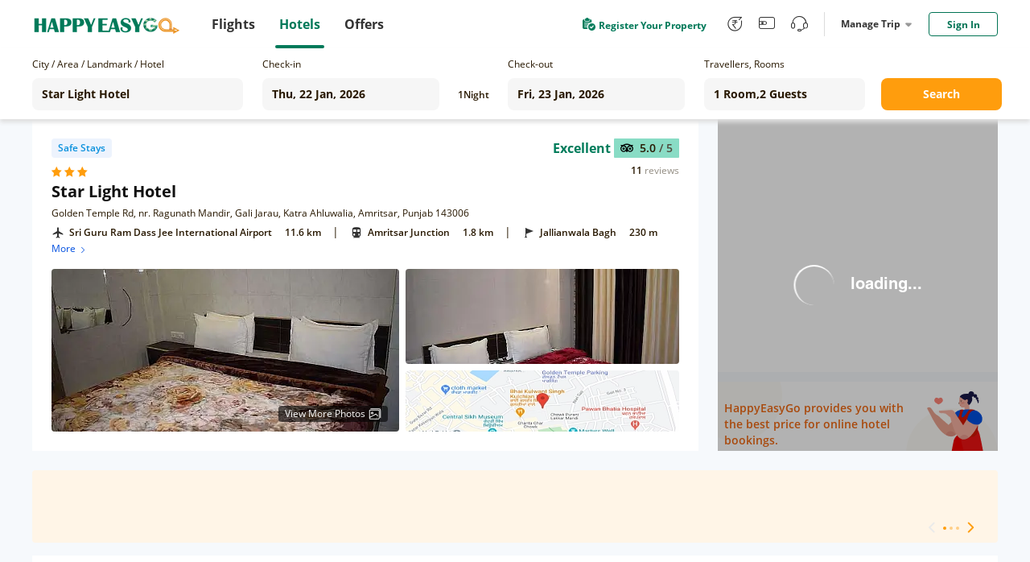

--- FILE ---
content_type: text/javascript; charset=utf-8
request_url: https://app.link/_r?sdk=web2.86.5&branch_key=key_live_njNf9pTQ8Cb84QbSjaZ6GmkgzFo9TXhJ&callback=branch_callback__0
body_size: 75
content:
/**/ typeof branch_callback__0 === 'function' && branch_callback__0("1542840970037558557");

--- FILE ---
content_type: text/plain;charset=utf-8
request_url: https://hotel.happyeasygo.com/api/web/room_type/5ea50ad51b85093624d49291/getGoogleImage?lu=https%3A%2F%2Fmaps.googleapis.com%2Fmaps%2Fapi%2Fstaticmap%3Fzoom%3D15%26size%3D600x240%26maptype%3Droadmap%26markers%3Danchor%3Acentercenter%257C31.62391%2C74.879426%26key%3DAIzaSyCsisZ7jQBG2M4JURe2-2wQvpUOY6od7JE&ls=w_340,h_96,limit_0/quality,q_80/sharpen,100
body_size: 39
content:
https://hotelstatic.happyeasygo.com/hotelMap/5ea50ad51b85093624d49291/google/image/2555aa329c1639be90221c2eb9e47914.jpg